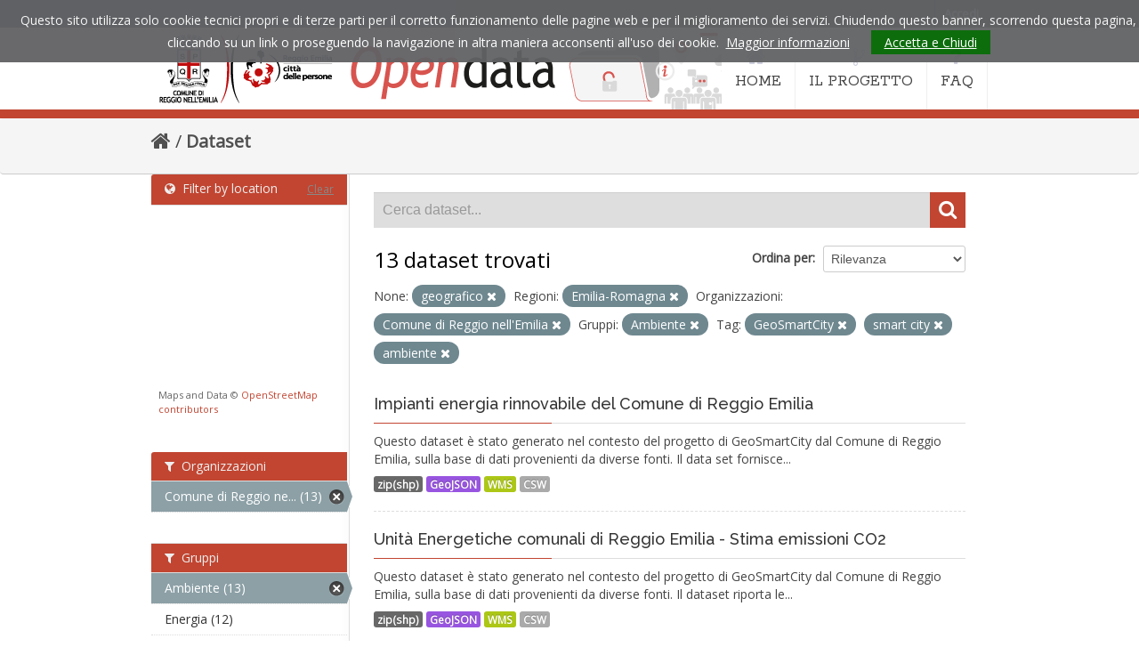

--- FILE ---
content_type: text/html; charset=utf-8
request_url: https://opendata.comune.re.it/dataset?vocab_metadata_types=geografico&tags=GeoSmartCity&tags=smart+city&organization=comune-di-reggio-emilia&amp=&groups=ambiente&tags=ambiente&organization_region_it=Emilia-Romagna
body_size: 51255
content:
<!DOCTYPE html>
<!--[if IE 7]> <html lang="it" class="ie ie7"> <![endif]-->
<!--[if IE 8]> <html lang="it" class="ie ie8"> <![endif]-->
<!--[if IE 9]> <html lang="it" class="ie9"> <![endif]-->
<!--[if gt IE 8]><!--> <html lang="it"> <!--<![endif]-->
  <head>
    <!--[if lte ie 8]><script type="text/javascript" src="/fanstatic/vendor/:version:2021-05-25T12:14:26/html5.min.js"></script><![endif]-->
<link rel="stylesheet" type="text/css" href="/fanstatic/vendor/:version:2021-05-25T12:14:26/select2/select2.css" />
<link rel="stylesheet" type="text/css" href="/fanstatic/css/:version:2021-05-25T12:14:26/main.min.css" />
<link rel="stylesheet" type="text/css" href="/fanstatic/vendor/:version:2021-05-25T12:14:26/font-awesome/css/font-awesome.min.css" />
<!--[if ie 7]><link rel="stylesheet" type="text/css" href="/fanstatic/vendor/:version:2021-05-25T12:14:26/font-awesome/css/font-awesome-ie7.min.css" /><![endif]-->
<link rel="stylesheet" type="text/css" href="/fanstatic/ckanext-geoview/:version:2021-05-25T14:51:32/css/geo-resource-styles.css" />
<link rel="stylesheet" type="text/css" href="/fanstatic/ckanext-harvest/:version:2021-05-25T12:14:27/styles/harvest.css" />
<link rel="stylesheet" type="text/css" href="/fanstatic/ckanext-spatial/:version:2021-05-25T12:14:28/js/vendor/leaflet/leaflet.css" />
<link rel="stylesheet" type="text/css" href="/fanstatic/ckanext-spatial/:version:2021-05-25T12:14:28/js/vendor/leaflet.draw/leaflet.draw.css" />
<link rel="stylesheet" type="text/css" href="/fanstatic/ckanext-spatial/:version:2021-05-25T12:14:28/css/spatial_query.css" />
<link rel="stylesheet" type="text/css" href="/fanstatic/opendata_theme/:version:2021-05-25T16:21:14.20/opendata.css" />

    <meta charset="utf-8" />
      <meta name="generator" content="ckan 2.6.8" />
      <meta name="viewport" content="width=device-width, initial-scale=1.0">
    <title>Dataset - Opendata Comune di Reggio Emilia</title>

    
    
   <link rel="shortcut icon" href="/images/icons/ckan.ico" />
    
   <link rel="alternate" type="text/n3" href="https://opendata.comune.re.it/catalog.n3"/>
   <link rel="alternate" type="text/ttl" href="https://opendata.comune.re.it/catalog.ttl"/>
   <link rel="alternate" type="application/rdf+xml" href="https://opendata.comune.re.it/catalog.xml"/>
   <link rel="alternate" type="application/ld+json" href="https://opendata.comune.re.it/catalog.jsonld"/>

    
  
   
    

    
    
      
    
    
    <link rel="stylesheet" href="https://fonts.googleapis.com/css?family=Rokkitt:400%7COpen+Sans:400%7CRaleway:400,600,500" />
    <link rel="stylesheet" href="/assets/font-awesome/css/font-awesome.min.css">
    <!-- Google Analytics -->
    <script type="text/javascript">

      var _gaq = _gaq || [];
      _gaq.push(['_setAccount', 'UA-7337609-33']);
      _gaq.push(['_gat._forceSSL']);
      _gaq.push(['_gat._anonymizeIp']);
      _gaq.push(['_trackPageview']);

      (function () {
        var ga = document.createElement('script');
        ga.type = 'text/javascript';
        ga.async = true;
        ga.src = ('https:' == document.location.protocol ? 'https://ssl' : 'http://www') + '.google-analytics.com/ga.js';
        var s = document.getElementsByTagName('script')[0];
        s.parentNode.insertBefore(ga, s);
      })();

    </script>
    
    
    
    
    
    

   <link rel="stylesheet" href="/css/multilang.css" type="text/css">

  

    


    
      
      
    
    
  </head>

  
  <body data-site-root="https://opendata.comune.re.it/" data-locale-root="https://opendata.comune.re.it/" >

    
    <div class="hide"><a href="#content">Salta al contenuto</a></div>
  

  
    

  <header class="account-masthead">
    <div class="container">
      
        
          <nav class="account not-authed">
            <ul class="unstyled">
              
              <li><a href="/user/login">Accedi</a></li>
              
              
            </ul>
          </nav>
        
      
    </div>
  </header>

<header class="navbar navbar-static-top masthead">
  
    
  
  <div class="container">
    <button data-target=".nav-collapse" data-toggle="collapse" class="btn btn-navbar" type="button">
      <span class="icon-bar"></span>
      <span class="icon-bar"></span>
      <span class="icon-bar"></span>
    </button>
    
    <hgroup class="header-image pull-left">

      
    <a href="https://www.comune.re.it" title="Sito istituzionale del comune di Reggio Emilia"><img src="/assets/images/od-logo-comune.png" alt="Comune di Reggio Emilia"></a>
  
    <h1 class="hidden"><a href="/">Opendata Comune di Reggio Emilia</a></h1>
    <a class="logo" href="/"><img src="/assets/images/od-logo.png" title="Opendata Comune di Reggio Emilia" alt="Opendata Comune di Reggio Emilia"></a>
    
  


    </hgroup>

    <div class="nav-collapse collapse">

      
    <nav class="section navigation">
      <ul class="nav nav-pills">
        <li class="">
          <a href="/">
            <i class="icon-home"></i>HOME
          </a>
        </li>
        <li class="">
          <a href="/pages/il-progetto">
            <i class="icon-code-fork"></i>IL PROGETTO
          </a>
        </li>
        <li class="">
          <a href="/pages/faq">
            <i class="icon-question "></i>FAQ
          </a>
        </li>
      </ul>
    </nav>
  

      


    </div>
  </div>
</header>

  
          <div class="breadcrumb">
            <div id="content" class="container">
              <div class="toolbar">
                
                  
                    <ol class="breadcrumb">
                      
<li class="home"><a href="/"><i class="icon-home"></i><span> Home</span></a></li>
                      
  <li class="active"><a href="/dataset">Dataset</a></li>

                    </ol>
                  
                
              </div>
            </div>
          </div>

    <div role="main">
      <div id="content" class="container">
        
          
            <div class="flash-messages">
              
                
              
            </div>
          

          


          <div class="row wrapper">

            
            
            

            
              <div class="primary span9">
                
                
  <section class="module">
    <div class="module-content">
      
        
      
      
        
        
        







<form id="dataset-search-form" class="search-form" method="get" data-module="select-switch">

  
    <div class="search-input control-group search-giant">
      <input type="text" class="search" name="q" value="" autocomplete="off" placeholder="Cerca dataset...">
      
      <button type="submit" value="search">
        <i class="icon-search"></i>
        <span>Invia</span>
      </button>
      
    </div>
  

  
    <span>
  
  

  
    
      
  <input type="hidden" name="vocab_metadata_types" value="geografico" />

    
  
    
      
  <input type="hidden" name="tags" value="GeoSmartCity" />

    
  
    
      
  <input type="hidden" name="tags" value="smart city" />

    
  
    
      
  <input type="hidden" name="organization" value="comune-di-reggio-emilia" />

    
  
    
      
  <input type="hidden" name="groups" value="ambiente" />

    
  
    
      
  <input type="hidden" name="tags" value="ambiente" />

    
  
    
      
  <input type="hidden" name="organization_region_it" value="Emilia-Romagna" />

    
  
</span>
  

  
    
      <div class="form-select control-group control-order-by">
        <label for="field-order-by">Ordina per</label>
        <select id="field-order-by" name="sort">
          
            
              <option value="score desc, metadata_modified desc" selected="selected">Rilevanza</option>
            
          
            
              <option value="title_string asc">Nome Crescente</option>
            
          
            
              <option value="title_string desc">Nome Decrescente</option>
            
          
            
              <option value="metadata_modified desc">Ultima modifica</option>
            
          
            
              <option value="views_recent desc">Popolare</option>
            
          
        </select>
        
        <button class="btn js-hide" type="submit">Vai</button>
        
      </div>
    
  

  
    
      <h2>

  
  
  
  

13 dataset trovati</h2>
    
  

  
    
      <p class="filter-list">
        
          
          <span class="facet">None:</span>
          
            <span class="filtered pill">geografico
              <a href="/dataset?tags=GeoSmartCity&amp;tags=smart+city&amp;organization=comune-di-reggio-emilia&amp;amp=&amp;groups=ambiente&amp;tags=ambiente&amp;organization_region_it=Emilia-Romagna" class="remove" title="Elimina"><i class="icon-remove"></i></a>
            </span>
          
        
          
          <span class="facet">Regioni:</span>
          
            <span class="filtered pill">Emilia-Romagna
              <a href="/dataset?vocab_metadata_types=geografico&amp;tags=GeoSmartCity&amp;tags=smart+city&amp;organization=comune-di-reggio-emilia&amp;amp=&amp;groups=ambiente&amp;tags=ambiente" class="remove" title="Elimina"><i class="icon-remove"></i></a>
            </span>
          
        
          
          <span class="facet">Organizzazioni:</span>
          
            <span class="filtered pill">Comune di Reggio nell&#39;Emilia
              <a href="/dataset?vocab_metadata_types=geografico&amp;tags=GeoSmartCity&amp;tags=smart+city&amp;amp=&amp;groups=ambiente&amp;tags=ambiente&amp;organization_region_it=Emilia-Romagna" class="remove" title="Elimina"><i class="icon-remove"></i></a>
            </span>
          
        
          
          <span class="facet">Gruppi:</span>
          
            <span class="filtered pill">Ambiente
              <a href="/dataset?vocab_metadata_types=geografico&amp;tags=GeoSmartCity&amp;tags=smart+city&amp;organization=comune-di-reggio-emilia&amp;amp=&amp;tags=ambiente&amp;organization_region_it=Emilia-Romagna" class="remove" title="Elimina"><i class="icon-remove"></i></a>
            </span>
          
        
          
          <span class="facet">Tag:</span>
          
            <span class="filtered pill">GeoSmartCity
              <a href="/dataset?vocab_metadata_types=geografico&amp;tags=smart+city&amp;organization=comune-di-reggio-emilia&amp;amp=&amp;groups=ambiente&amp;tags=ambiente&amp;organization_region_it=Emilia-Romagna" class="remove" title="Elimina"><i class="icon-remove"></i></a>
            </span>
          
            <span class="filtered pill">smart city
              <a href="/dataset?vocab_metadata_types=geografico&amp;tags=GeoSmartCity&amp;organization=comune-di-reggio-emilia&amp;amp=&amp;groups=ambiente&amp;tags=ambiente&amp;organization_region_it=Emilia-Romagna" class="remove" title="Elimina"><i class="icon-remove"></i></a>
            </span>
          
            <span class="filtered pill">ambiente
              <a href="/dataset?vocab_metadata_types=geografico&amp;tags=GeoSmartCity&amp;tags=smart+city&amp;organization=comune-di-reggio-emilia&amp;amp=&amp;groups=ambiente&amp;organization_region_it=Emilia-Romagna" class="remove" title="Elimina"><i class="icon-remove"></i></a>
            </span>
          
        
      </p>     
      <a class="show-filters btn">Risultato del Filtro</a>
    
  

</form>




      
      
        

  
    <ul class="dataset-list unstyled">
    	
	      
	        






  <li class="dataset-item">
    
      <div class="dataset-content">
        
          <h3 class="dataset-heading">
            
              
            
            
              <a href="/dataset/unita-energetiche-comunali-di-reggio-emilia-impianti-energia-rinnovabile">Impianti energia rinnovabile del Comune di Reggio Emilia</a>
            
            
              
              
            
          </h3>
        
        
          
        
        
          
            <div>Questo dataset è stato generato nel contesto del progetto di GeoSmartCity dal Comune di Reggio Emilia, sulla base di dati provenienti da diverse fonti.
Il data set fornisce...</div>
          
        
      </div>
      
  
    
      <ul class="dataset-resources unstyled">
        
          
          
            
              
                <li>
                  <a href="/dataset/unita-energetiche-comunali-di-reggio-emilia-impianti-energia-rinnovabile" class="label" data-format="zip(shp)">zip(shp)</a>
                </li>
              
            
              
                <li>
                  <a href="/dataset/unita-energetiche-comunali-di-reggio-emilia-impianti-energia-rinnovabile" class="label" data-format="geojson">GeoJSON</a>
                </li>
              
            
              
                <li>
                  <a href="/dataset/unita-energetiche-comunali-di-reggio-emilia-impianti-energia-rinnovabile" class="label" data-format="wms">WMS</a>
                </li>
              
            
              
                <li>
                  <a href="/dataset/unita-energetiche-comunali-di-reggio-emilia-impianti-energia-rinnovabile" class="label" data-format="csw">CSW</a>
                </li>
              
            
          
        
      </ul>
    
  

    
  </li>

	      
	        






  <li class="dataset-item">
    
      <div class="dataset-content">
        
          <h3 class="dataset-heading">
            
              
            
            
              <a href="/dataset/unita-energetiche-comunali-di-reggio-emilia-stima-emissioni-co2">Unità Energetiche comunali di Reggio Emilia - Stima emissioni CO2</a>
            
            
              
              
            
          </h3>
        
        
          
        
        
          
            <div>Questo dataset è stato generato nel contesto del progetto di GeoSmartCity dal Comune di Reggio Emilia, sulla base di dati provenienti da diverse fonti.
Il dataset riporta le...</div>
          
        
      </div>
      
  
    
      <ul class="dataset-resources unstyled">
        
          
          
            
              
                <li>
                  <a href="/dataset/unita-energetiche-comunali-di-reggio-emilia-stima-emissioni-co2" class="label" data-format="zip(shp)">zip(shp)</a>
                </li>
              
            
              
                <li>
                  <a href="/dataset/unita-energetiche-comunali-di-reggio-emilia-stima-emissioni-co2" class="label" data-format="geojson">GeoJSON</a>
                </li>
              
            
              
                <li>
                  <a href="/dataset/unita-energetiche-comunali-di-reggio-emilia-stima-emissioni-co2" class="label" data-format="wms">WMS</a>
                </li>
              
            
              
                <li>
                  <a href="/dataset/unita-energetiche-comunali-di-reggio-emilia-stima-emissioni-co2" class="label" data-format="csw">CSW</a>
                </li>
              
            
          
        
      </ul>
    
  

    
  </li>

	      
	        






  <li class="dataset-item">
    
      <div class="dataset-content">
        
          <h3 class="dataset-heading">
            
              
            
            
              <a href="/dataset/unita-energetiche-comunali-di-reggio-emilia-etichette-energetiche">Unità Energetiche comunali di Reggio Emilia - Etichette energetiche</a>
            
            
              
              
            
          </h3>
        
        
          
        
        
          
            <div>Questo dataset è stato generato nel contesto del progetto di GeoSmartCity dal Comune di Reggio Emilia, sulla base di dati provenienti da diverse fonti.
L'etichetta energetica è...</div>
          
        
      </div>
      
  
    
      <ul class="dataset-resources unstyled">
        
          
          
            
              
                <li>
                  <a href="/dataset/unita-energetiche-comunali-di-reggio-emilia-etichette-energetiche" class="label" data-format="zip(shp)">zip(shp)</a>
                </li>
              
            
              
                <li>
                  <a href="/dataset/unita-energetiche-comunali-di-reggio-emilia-etichette-energetiche" class="label" data-format="geojson">GeoJSON</a>
                </li>
              
            
              
                <li>
                  <a href="/dataset/unita-energetiche-comunali-di-reggio-emilia-etichette-energetiche" class="label" data-format="wms">WMS</a>
                </li>
              
            
              
                <li>
                  <a href="/dataset/unita-energetiche-comunali-di-reggio-emilia-etichette-energetiche" class="label" data-format="csw">CSW</a>
                </li>
              
            
          
        
      </ul>
    
  

    
  </li>

	      
	        






  <li class="dataset-item">
    
      <div class="dataset-content">
        
          <h3 class="dataset-heading">
            
              
            
            
              <a href="/dataset/unita-energetiche-comunali-di-reggio-emilia-consumi-elettrici">Unità Energetiche comunali di Reggio Emilia - Consumi elettrici</a>
            
            
              
              
            
          </h3>
        
        
          
        
        
          
            <div>Questo dataset è stato generato nel contesto del progetto di GeoSmartCity dal Comune di Reggio Emilia, sulla base di dati provenienti da diverse fonti.
Il dataset riporta i...</div>
          
        
      </div>
      
  
    
      <ul class="dataset-resources unstyled">
        
          
          
            
              
                <li>
                  <a href="/dataset/unita-energetiche-comunali-di-reggio-emilia-consumi-elettrici" class="label" data-format="zip(shp)">zip(shp)</a>
                </li>
              
            
              
                <li>
                  <a href="/dataset/unita-energetiche-comunali-di-reggio-emilia-consumi-elettrici" class="label" data-format="geojson">GeoJSON</a>
                </li>
              
            
              
                <li>
                  <a href="/dataset/unita-energetiche-comunali-di-reggio-emilia-consumi-elettrici" class="label" data-format="wms">WMS</a>
                </li>
              
            
              
                <li>
                  <a href="/dataset/unita-energetiche-comunali-di-reggio-emilia-consumi-elettrici" class="label" data-format="csw">CSW</a>
                </li>
              
            
          
        
      </ul>
    
  

    
  </li>

	      
	        






  <li class="dataset-item">
    
      <div class="dataset-content">
        
          <h3 class="dataset-heading">
            
              
            
            
              <a href="/dataset/unita-energetiche-comunali-di-reggio-emilia-consumi-termici">Unità Energetiche comunali di Reggio Emilia - Consumi termici</a>
            
            
              
              
            
          </h3>
        
        
          
        
        
          
            <div>Questo dataset è stato generato nel contesto del progetto di GeoSmartCity dal Comune di Reggio Emilia, sulla base di dati provenienti da diverse fonti.
Il dataset riporta i...</div>
          
        
      </div>
      
  
    
      <ul class="dataset-resources unstyled">
        
          
          
            
              
                <li>
                  <a href="/dataset/unita-energetiche-comunali-di-reggio-emilia-consumi-termici" class="label" data-format="zip(shp)">zip(shp)</a>
                </li>
              
            
              
                <li>
                  <a href="/dataset/unita-energetiche-comunali-di-reggio-emilia-consumi-termici" class="label" data-format="geojson">GeoJSON</a>
                </li>
              
            
              
                <li>
                  <a href="/dataset/unita-energetiche-comunali-di-reggio-emilia-consumi-termici" class="label" data-format="wms">WMS</a>
                </li>
              
            
              
                <li>
                  <a href="/dataset/unita-energetiche-comunali-di-reggio-emilia-consumi-termici" class="label" data-format="csw">CSW</a>
                </li>
              
            
          
        
      </ul>
    
  

    
  </li>

	      
	        






  <li class="dataset-item">
    
      <div class="dataset-content">
        
          <h3 class="dataset-heading">
            
              
            
            
              <a href="/dataset/unita-energetiche-comunali-di-reggio-emilia-contatori-elettrici">Unità Energetiche comunali di Reggio Emilia - Contatori elettrici</a>
            
            
              
              
            
          </h3>
        
        
          
        
        
          
            <div>Questo dataset è stato generato nel contesto del progetto di GeoSmartCity dal Comune di Reggio Emilia, sulla base di dati provenienti da diverse fonti.
I contatori elettrici...</div>
          
        
      </div>
      
  
    
      <ul class="dataset-resources unstyled">
        
          
          
            
              
                <li>
                  <a href="/dataset/unita-energetiche-comunali-di-reggio-emilia-contatori-elettrici" class="label" data-format="zip(shp)">zip(shp)</a>
                </li>
              
            
              
                <li>
                  <a href="/dataset/unita-energetiche-comunali-di-reggio-emilia-contatori-elettrici" class="label" data-format="geojson">GeoJSON</a>
                </li>
              
            
              
                <li>
                  <a href="/dataset/unita-energetiche-comunali-di-reggio-emilia-contatori-elettrici" class="label" data-format="wms">WMS</a>
                </li>
              
            
              
                <li>
                  <a href="/dataset/unita-energetiche-comunali-di-reggio-emilia-contatori-elettrici" class="label" data-format="csw">CSW</a>
                </li>
              
            
          
        
      </ul>
    
  

    
  </li>

	      
	        






  <li class="dataset-item">
    
      <div class="dataset-content">
        
          <h3 class="dataset-heading">
            
              
            
            
              <a href="/dataset/unita-energetiche-comunali-di-reggio-emilia-centrali-termiche">Unità Energetiche comunali di Reggio Emilia - Centrali termiche</a>
            
            
              
              
            
          </h3>
        
        
          
        
        
          
            <div>Questo dataset è stato generato nel contesto del progetto di GeoSmartCity dal Comune di Reggio Emilia, sulla base di dati provenienti da diverse fonti.
Le centrali termiche...</div>
          
        
      </div>
      
  
    
      <ul class="dataset-resources unstyled">
        
          
          
            
              
                <li>
                  <a href="/dataset/unita-energetiche-comunali-di-reggio-emilia-centrali-termiche" class="label" data-format="zip(shp)">zip(shp)</a>
                </li>
              
            
              
                <li>
                  <a href="/dataset/unita-energetiche-comunali-di-reggio-emilia-centrali-termiche" class="label" data-format="geojson">GeoJSON</a>
                </li>
              
            
              
                <li>
                  <a href="/dataset/unita-energetiche-comunali-di-reggio-emilia-centrali-termiche" class="label" data-format="wms">WMS</a>
                </li>
              
            
              
                <li>
                  <a href="/dataset/unita-energetiche-comunali-di-reggio-emilia-centrali-termiche" class="label" data-format="csw">CSW</a>
                </li>
              
            
          
        
      </ul>
    
  

    
  </li>

	      
	        






  <li class="dataset-item">
    
      <div class="dataset-content">
        
          <h3 class="dataset-heading">
            
              
            
            
              <a href="/dataset/unita-energetiche-comunali-di-reggio-emilia-uso-prevalente">Unità Energetiche comunali di Reggio Emilia</a>
            
            
              
              
            
          </h3>
        
        
          
        
        
          
            <div>Questo dataset è stato generato nel contesto del progetto di GeoSmartCity dal Comune di Reggio Emilia, sulla base di dati provenienti da diverse fonti.
Le Unità Energetiche...</div>
          
        
      </div>
      
  
    
      <ul class="dataset-resources unstyled">
        
          
          
            
              
                <li>
                  <a href="/dataset/unita-energetiche-comunali-di-reggio-emilia-uso-prevalente" class="label" data-format="zip(shp)">zip(shp)</a>
                </li>
              
            
              
                <li>
                  <a href="/dataset/unita-energetiche-comunali-di-reggio-emilia-uso-prevalente" class="label" data-format="geojson">GeoJSON</a>
                </li>
              
            
              
                <li>
                  <a href="/dataset/unita-energetiche-comunali-di-reggio-emilia-uso-prevalente" class="label" data-format="wms">WMS</a>
                </li>
              
            
              
                <li>
                  <a href="/dataset/unita-energetiche-comunali-di-reggio-emilia-uso-prevalente" class="label" data-format="csw">CSW</a>
                </li>
              
            
          
        
      </ul>
    
  

    
  </li>

	      
	        






  <li class="dataset-item">
    
      <div class="dataset-content">
        
          <h3 class="dataset-heading">
            
              
            
            
              <a href="/dataset/edifici-del-territorio-di-reggio-emilia-uso-prevalente">Edifici del territorio di Reggio Emilia - Uso prevalente</a>
            
            
              
              
            
          </h3>
        
        
          
        
        
          
            <div>Questo dataset è stato generato nel contesto del progetto di GeoSmartCity dal Comune di Reggio Emilia, sulla base di dati provenienti da diverse fonti già disponibili nel Comune...</div>
          
        
      </div>
      
  
    
      <ul class="dataset-resources unstyled">
        
          
          
            
              
                <li>
                  <a href="/dataset/edifici-del-territorio-di-reggio-emilia-uso-prevalente" class="label" data-format="zip(shp)">zip(shp)</a>
                </li>
              
            
              
                <li>
                  <a href="/dataset/edifici-del-territorio-di-reggio-emilia-uso-prevalente" class="label" data-format="geojson">GeoJSON</a>
                </li>
              
            
              
                <li>
                  <a href="/dataset/edifici-del-territorio-di-reggio-emilia-uso-prevalente" class="label" data-format="gml">GML</a>
                </li>
              
            
              
                <li>
                  <a href="/dataset/edifici-del-territorio-di-reggio-emilia-uso-prevalente" class="label" data-format="wms">WMS</a>
                </li>
              
            
              
                <li>
                  <a href="/dataset/edifici-del-territorio-di-reggio-emilia-uso-prevalente" class="label" data-format="csw">CSW</a>
                </li>
              
            
          
        
      </ul>
    
  

    
  </li>

	      
	        






  <li class="dataset-item">
    
      <div class="dataset-content">
        
          <h3 class="dataset-heading">
            
              
            
            
              <a href="/dataset/edifici-del-territorio-di-reggio-emilia-consumi-termici">Edifici del territorio di Reggio Emilia - Consumi termici</a>
            
            
              
              
            
          </h3>
        
        
          
        
        
          
            <div>Questo dataset è stato generato nel contesto del progetto di GeoSmartCity dal Comune di Reggio Emilia, sulla base di dati provenienti da diverse fonti.
I dati relativi al...</div>
          
        
      </div>
      
  
    
      <ul class="dataset-resources unstyled">
        
          
          
            
              
                <li>
                  <a href="/dataset/edifici-del-territorio-di-reggio-emilia-consumi-termici" class="label" data-format="zip(shp)">zip(shp)</a>
                </li>
              
            
              
                <li>
                  <a href="/dataset/edifici-del-territorio-di-reggio-emilia-consumi-termici" class="label" data-format="geojson">GeoJSON</a>
                </li>
              
            
              
                <li>
                  <a href="/dataset/edifici-del-territorio-di-reggio-emilia-consumi-termici" class="label" data-format="wms">WMS</a>
                </li>
              
            
              
                <li>
                  <a href="/dataset/edifici-del-territorio-di-reggio-emilia-consumi-termici" class="label" data-format="csw">CSW</a>
                </li>
              
            
          
        
      </ul>
    
  

    
  </li>

	      
	    
    </ul>
  

      
    </div>

    
      <div class='pagination pagination-centered'><ul> <li class="active"><a href="/dataset?vocab_metadata_types=geografico&amp;tags=GeoSmartCity&amp;tags=smart+city&amp;organization=comune-di-reggio-emilia&amp;amp=&amp;groups=ambiente&amp;tags=ambiente&amp;organization_region_it=Emilia-Romagna&amp;page=1">1</a></li> <li><a href="/dataset?vocab_metadata_types=geografico&amp;tags=GeoSmartCity&amp;tags=smart+city&amp;organization=comune-di-reggio-emilia&amp;amp=&amp;groups=ambiente&amp;tags=ambiente&amp;organization_region_it=Emilia-Romagna&amp;page=2">2</a></li> <li><a href="/dataset?vocab_metadata_types=geografico&amp;tags=GeoSmartCity&amp;tags=smart+city&amp;organization=comune-di-reggio-emilia&amp;amp=&amp;groups=ambiente&amp;tags=ambiente&amp;organization_region_it=Emilia-Romagna&amp;page=2">»</a></li></ul></div>
    
  </section>

  
  <section class="module">
    <div class="module-content">
      
      <small>
        
        
        
          E' possibile inoltre accedere al registro usando le <a href="/api/3">API</a> (vedi <a href="http://docs.ckan.org/en/2.6/api/">Documentazione API</a>). 
      </small>
      
    </div>
  </section>
  

              </div>
            

            
              <aside class="secondary span3">
                
                
	
<section id="dataset-map" class="module module-narrow module-shallow">
  <h2 class="module-heading">
    <i class="icon-medium icon-globe"></i>
    Filter by location
    <a href="/dataset?vocab_metadata_types=geografico&amp;tags=GeoSmartCity&amp;tags=smart+city&amp;organization=comune-di-reggio-emilia&amp;amp=&amp;groups=ambiente&amp;tags=ambiente&amp;organization_region_it=Emilia-Romagna" class="action">Clear</a>
  </h2>
  
  <div class="dataset-map" data-module="spatial-query" data-default_extent="[[44.722954,10.592279], [44.657786,10.658026]]" data-module-map_config="{&#34;type&#34;: &#34;custom&#34;, &#34;custom.url&#34;: &#34;https://tile.openstreetmap.org/{z}/{x}/{y}.png&#34;, &#34;attribution&#34;: &#34;Maps and Data &amp;copy; &lt;a href=\&#34;http://www.openstreetmap.org/copyright\&#34;&gt;OpenStreetMap contributors&lt;/a&gt;&#34;}">
    <div id="dataset-map-container"></div>
  </div>
  <div id="dataset-map-attribution">
    
  <div>Maps and Data &copy; <a href="http://www.openstreetmap.org/copyright">OpenStreetMap contributors</a></div>


  </div>
</section>



	
<div class="filters">
  <div>
    
      

  
  
    
      
      
        <section class="module module-narrow module-shallow">
          
            <h2 class="module-heading">
              <i class="icon-medium icon-filter"></i>
              
              Organizzazioni
            </h2>
          
          
            
            
              <nav>
                <ul class="unstyled nav nav-simple nav-facet">
                  
                    
                    
                    
                    
                      <li class="nav-item active">
                        <a href="/dataset?vocab_metadata_types=geografico&amp;tags=GeoSmartCity&amp;tags=smart+city&amp;amp=&amp;groups=ambiente&amp;tags=ambiente&amp;organization_region_it=Emilia-Romagna" title="Comune di Reggio nell&#39;Emilia">
                          <span>Comune di Reggio ne... (13)</span>
                        </a>
                      </li>
                  
                </ul>
              </nav>

              <p class="module-footer">
                
                  
                
              </p>
            
            
          
        </section>
      
    
  

    
      

  
  
    
      
      
        <section class="module module-narrow module-shallow">
          
            <h2 class="module-heading">
              <i class="icon-medium icon-filter"></i>
              
              Gruppi
            </h2>
          
          
            
            
              <nav>
                <ul class="unstyled nav nav-simple nav-facet">
                  
                    
                    
                    
                    
                      <li class="nav-item active">
                        <a href="/dataset?vocab_metadata_types=geografico&amp;tags=GeoSmartCity&amp;tags=smart+city&amp;organization=comune-di-reggio-emilia&amp;amp=&amp;tags=ambiente&amp;organization_region_it=Emilia-Romagna" title="">
                          <span>Ambiente (13)</span>
                        </a>
                      </li>
                  
                    
                    
                    
                    
                      <li class="nav-item">
                        <a href="/dataset?vocab_metadata_types=geografico&amp;tags=GeoSmartCity&amp;tags=smart+city&amp;organization=comune-di-reggio-emilia&amp;amp=&amp;groups=energia&amp;groups=ambiente&amp;tags=ambiente&amp;organization_region_it=Emilia-Romagna" title="">
                          <span>Energia (12)</span>
                        </a>
                      </li>
                  
                </ul>
              </nav>

              <p class="module-footer">
                
                  
                
              </p>
            
            
          
        </section>
      
    
  

    
      

  
  
    
      
      
        <section class="module module-narrow module-shallow">
          
            <h2 class="module-heading">
              <i class="icon-medium icon-filter"></i>
              
              Tag
            </h2>
          
          
            
            
              <nav>
                <ul class="unstyled nav nav-simple nav-facet">
                  
                    
                    
                    
                    
                      <li class="nav-item active">
                        <a href="/dataset?vocab_metadata_types=geografico&amp;tags=GeoSmartCity&amp;tags=smart+city&amp;organization=comune-di-reggio-emilia&amp;amp=&amp;groups=ambiente&amp;organization_region_it=Emilia-Romagna" title="">
                          <span>ambiente (13)</span>
                        </a>
                      </li>
                  
                    
                    
                    
                    
                      <li class="nav-item">
                        <a href="/dataset?vocab_metadata_types=geografico&amp;tags=GeoSmartCity&amp;tags=smart+city&amp;organization=comune-di-reggio-emilia&amp;tags=energia&amp;amp=&amp;groups=ambiente&amp;tags=ambiente&amp;organization_region_it=Emilia-Romagna" title="">
                          <span>energia (13)</span>
                        </a>
                      </li>
                  
                    
                    
                    
                    
                      <li class="nav-item active">
                        <a href="/dataset?vocab_metadata_types=geografico&amp;tags=smart+city&amp;organization=comune-di-reggio-emilia&amp;amp=&amp;groups=ambiente&amp;tags=ambiente&amp;organization_region_it=Emilia-Romagna" title="">
                          <span>GeoSmartCity (13)</span>
                        </a>
                      </li>
                  
                    
                    
                    
                    
                      <li class="nav-item active">
                        <a href="/dataset?vocab_metadata_types=geografico&amp;tags=GeoSmartCity&amp;organization=comune-di-reggio-emilia&amp;amp=&amp;groups=ambiente&amp;tags=ambiente&amp;organization_region_it=Emilia-Romagna" title="">
                          <span>smart city (13)</span>
                        </a>
                      </li>
                  
                    
                    
                    
                    
                      <li class="nav-item">
                        <a href="/dataset?vocab_metadata_types=geografico&amp;tags=GeoSmartCity&amp;tags=smart+city&amp;tags=territorio&amp;organization=comune-di-reggio-emilia&amp;amp=&amp;groups=ambiente&amp;tags=ambiente&amp;organization_region_it=Emilia-Romagna" title="">
                          <span>territorio (13)</span>
                        </a>
                      </li>
                  
                    
                    
                    
                    
                      <li class="nav-item">
                        <a href="/dataset?vocab_metadata_types=geografico&amp;tags=GeoSmartCity&amp;tags=smart+city&amp;organization=comune-di-reggio-emilia&amp;amp=&amp;groups=ambiente&amp;tags=unit%C3%A0+energetiche&amp;tags=ambiente&amp;organization_region_it=Emilia-Romagna" title="">
                          <span>unità energetiche (7)</span>
                        </a>
                      </li>
                  
                    
                    
                    
                    
                      <li class="nav-item">
                        <a href="/dataset?vocab_metadata_types=geografico&amp;tags=GeoSmartCity&amp;tags=smart+city&amp;tags=edifici&amp;organization=comune-di-reggio-emilia&amp;amp=&amp;groups=ambiente&amp;tags=ambiente&amp;organization_region_it=Emilia-Romagna" title="">
                          <span> (5)</span>
                        </a>
                      </li>
                  
                    
                    
                    
                    
                      <li class="nav-item">
                        <a href="/dataset?vocab_metadata_types=geografico&amp;tags=GeoSmartCity&amp;tags=smart+city&amp;tags=energie+rinnovabili&amp;organization=comune-di-reggio-emilia&amp;amp=&amp;groups=ambiente&amp;tags=ambiente&amp;organization_region_it=Emilia-Romagna" title="">
                          <span>energie rinnovabili (2)</span>
                        </a>
                      </li>
                  
                </ul>
              </nav>

              <p class="module-footer">
                
                  
                
              </p>
            
            
          
        </section>
      
    
  

    
      

  
  
    
      
      
        <section class="module module-narrow module-shallow">
          
            <h2 class="module-heading">
              <i class="icon-medium icon-filter"></i>
              
              Formati
            </h2>
          
          
            
            
              <nav>
                <ul class="unstyled nav nav-simple nav-facet">
                  
                    
                    
                    
                    
                      <li class="nav-item">
                        <a href="/dataset?vocab_metadata_types=geografico&amp;tags=GeoSmartCity&amp;tags=smart+city&amp;organization=comune-di-reggio-emilia&amp;amp=&amp;res_format=CSW&amp;groups=ambiente&amp;tags=ambiente&amp;organization_region_it=Emilia-Romagna" title="">
                          <span>CSW (13)</span>
                        </a>
                      </li>
                  
                    
                    
                    
                    
                      <li class="nav-item">
                        <a href="/dataset?vocab_metadata_types=geografico&amp;tags=GeoSmartCity&amp;tags=smart+city&amp;organization=comune-di-reggio-emilia&amp;amp=&amp;groups=ambiente&amp;res_format=GeoJSON&amp;tags=ambiente&amp;organization_region_it=Emilia-Romagna" title="">
                          <span>GeoJSON (13)</span>
                        </a>
                      </li>
                  
                    
                    
                    
                    
                      <li class="nav-item">
                        <a href="/dataset?vocab_metadata_types=geografico&amp;tags=GeoSmartCity&amp;tags=smart+city&amp;organization=comune-di-reggio-emilia&amp;amp=&amp;groups=ambiente&amp;tags=ambiente&amp;organization_region_it=Emilia-Romagna&amp;res_format=WMS" title="">
                          <span>WMS (13)</span>
                        </a>
                      </li>
                  
                    
                    
                    
                    
                      <li class="nav-item">
                        <a href="/dataset?vocab_metadata_types=geografico&amp;tags=GeoSmartCity&amp;tags=smart+city&amp;organization=comune-di-reggio-emilia&amp;res_format=zip%28shp%29&amp;amp=&amp;groups=ambiente&amp;tags=ambiente&amp;organization_region_it=Emilia-Romagna" title="">
                          <span>zip(shp) (13)</span>
                        </a>
                      </li>
                  
                    
                    
                    
                    
                      <li class="nav-item">
                        <a href="/dataset?vocab_metadata_types=geografico&amp;tags=GeoSmartCity&amp;tags=smart+city&amp;res_format=GML&amp;organization=comune-di-reggio-emilia&amp;amp=&amp;groups=ambiente&amp;tags=ambiente&amp;organization_region_it=Emilia-Romagna" title="">
                          <span>GML (1)</span>
                        </a>
                      </li>
                  
                </ul>
              </nav>

              <p class="module-footer">
                
                  
                
              </p>
            
            
          
        </section>
      
    
  

    
      

  
  
    
      
      
        <section class="module module-narrow module-shallow">
          
            <h2 class="module-heading">
              <i class="icon-medium icon-filter"></i>
              
              Licenze sulle risorse
            </h2>
          
          
            
            
              <p class="module-content empty">Non ci sono Licenze sulle risorse che corrispondono a questa ricerca</p>
            
            
          
        </section>
      
    
  

    
      

  
  
    
      
      
        <section class="module module-narrow module-shallow">
          
            <h2 class="module-heading">
              <i class="icon-medium icon-filter"></i>
              
              Sottotemi
            </h2>
          
          
            
            
              <p class="module-content empty">Non ci sono Sottotemi che corrispondono a questa ricerca</p>
            
            
          
        </section>
      
    
  

    
      

  
  
    
      
      
        <section class="module module-narrow module-shallow">
          
            <h2 class="module-heading">
              <i class="icon-medium icon-filter"></i>
              
              Cataloghi di origine
            </h2>
          
          
            
            
              <p class="module-content empty">Non ci sono Cataloghi di origine che corrispondono a questa ricerca</p>
            
            
          
        </section>
      
    
  

    
      

  
  
    
      
      
        <section class="module module-narrow module-shallow">
          
            <h2 class="module-heading">
              <i class="icon-medium icon-filter"></i>
              
              Regioni
            </h2>
          
          
            
            
              <nav>
                <ul class="unstyled nav nav-simple nav-facet">
                  
                    
                    
                    
                    
                      <li class="nav-item active">
                        <a href="/dataset?vocab_metadata_types=geografico&amp;tags=GeoSmartCity&amp;tags=smart+city&amp;organization=comune-di-reggio-emilia&amp;amp=&amp;groups=ambiente&amp;tags=ambiente" title="">
                          <span>Emilia-Romagna (13)</span>
                        </a>
                      </li>
                  
                </ul>
              </nav>

              <p class="module-footer">
                
                  
                
              </p>
            
            
          
        </section>
      
    
  

    
  </div>
  <a class="close no-text hide-filters"><i class="icon-remove-sign"></i><span class="text">close</span></a>
</div>


              </aside>
            
          </div>
        
      </div>
    </div>
  

    <footer class="site-footer">
  <div class="container">
    
    <div class="row">
      <div class="span8 footer-links">
        
          <ul class="unstyled">
            
     
              <li><p>Comune di Reggio Emilia  - P.IVA / Cod. fisc. 0014592035</p><p>
        Info e contatti <a href="mailto:opendata@comune.re.it">opendata@comune.re.it</a></p></li>
            
      <li><a href="/harvest/list">Lista cataloghi</a></li>
    
          </ul>
          <ul class="unstyled">
            
              
              <li><a href="https://www.comune.re.it/privacy">Privacy</a> | <a href="https://www.comune.re.it/accessibilita">Accessibilità</a> | <a href="http://docs.ckan.org/en/2.6/api/">CKAN API</a> | <a href="https://okfn.org/">Open Knowledge Foundation</a> | <a href="http://www.opendefinition.org/okd/"><img src="/base/images/od_80x15_blue.png"></a></li>
            
          </ul>
        
      </div>
      <div class="span4 attribution">
        
     <p><strong>Powered by</strong> <a class="hide-text ckan-footer-logo" href="http://ckan.org">CKAN</a>
        and <strong><a href="https://teamdigitale.governo.it/">Team per la Trasformazione Digitale</a></strong></p>
    
        
          
<form class="form-inline form-select lang-select" action="/util/redirect" data-module="select-switch" method="POST">
  <label for="field-lang-select">Linguaggio</label>
  <select id="field-lang-select" name="url" data-module="autocomplete" data-module-dropdown-class="lang-dropdown" data-module-container-class="lang-container">
    
      <option value="/it/dataset?vocab_metadata_types=geografico&amp;tags=GeoSmartCity&amp;tags=smart+city&amp;organization=comune-di-reggio-emilia&amp;amp=&amp;groups=ambiente&amp;tags=ambiente&amp;organization_region_it=Emilia-Romagna" selected="selected">
        italiano
      </option>
    
      <option value="/de/dataset?vocab_metadata_types=geografico&amp;tags=GeoSmartCity&amp;tags=smart+city&amp;organization=comune-di-reggio-emilia&amp;amp=&amp;groups=ambiente&amp;tags=ambiente&amp;organization_region_it=Emilia-Romagna" >
        Deutsch
      </option>
    
      <option value="/fr/dataset?vocab_metadata_types=geografico&amp;tags=GeoSmartCity&amp;tags=smart+city&amp;organization=comune-di-reggio-emilia&amp;amp=&amp;groups=ambiente&amp;tags=ambiente&amp;organization_region_it=Emilia-Romagna" >
        français
      </option>
    
      <option value="/en/dataset?vocab_metadata_types=geografico&amp;tags=GeoSmartCity&amp;tags=smart+city&amp;organization=comune-di-reggio-emilia&amp;amp=&amp;groups=ambiente&amp;tags=ambiente&amp;organization_region_it=Emilia-Romagna" >
        English
      </option>
    
  </select>
  <button class="btn js-hide" type="submit">Vai</button>
</form>
        
      </div>
    </div>
    
  </div>

  
    
  
</footer>
  
    
    
    
      
    
  
    

      
  <script>document.getElementsByTagName('html')[0].className += ' js';</script>
<script type="text/javascript" src="/fanstatic/vendor/:version:2021-05-25T12:14:26/jquery.min.js"></script>
<script type="text/javascript" src="/fanstatic/vendor/:version:2021-05-25T12:14:26/:bundle:bootstrap/js/bootstrap.min.js;jed.min.js;moment-with-locales.js;select2/select2.min.js"></script>
<script type="text/javascript" src="/fanstatic/base/:version:2021-05-25T12:14:26/:bundle:plugins/jquery.inherit.min.js;plugins/jquery.proxy-all.min.js;plugins/jquery.url-helpers.min.js;plugins/jquery.date-helpers.min.js;plugins/jquery.slug.min.js;plugins/jquery.slug-preview.min.js;plugins/jquery.truncator.min.js;plugins/jquery.masonry.min.js;plugins/jquery.form-warning.min.js;sandbox.min.js;module.min.js;pubsub.min.js;client.min.js;notify.min.js;i18n.min.js;main.min.js;modules/select-switch.min.js;modules/slug-preview.min.js;modules/basic-form.min.js;modules/confirm-action.min.js;modules/api-info.min.js;modules/autocomplete.min.js;modules/custom-fields.min.js;modules/data-viewer.min.js;modules/table-selectable-rows.min.js;modules/resource-form.min.js;modules/resource-upload-field.min.js;modules/resource-reorder.min.js;modules/resource-view-reorder.min.js;modules/follow.min.js;modules/activity-stream.min.js;modules/dashboard.min.js;modules/resource-view-embed.min.js;view-filters.min.js;modules/resource-view-filters-form.min.js;modules/resource-view-filters.min.js;modules/table-toggle-more.min.js;modules/dataset-visibility.min.js;modules/media-grid.min.js;modules/image-upload.min.js"></script>
<script type="text/javascript" src="/fanstatic/base/:version:2021-05-25T12:14:26/tracking.min.js"></script>
<script type="text/javascript" src="/fanstatic/ckanext-spatial/:version:2021-05-25T12:14:28/:bundle:js/vendor/leaflet/leaflet.js;js/common_map.js;js/vendor/leaflet.draw/leaflet.draw.js;js/spatial_query.js"></script>
<script type="text/javascript" src="/fanstatic/opendata_theme/:version:2021-05-25T16:21:14.20/:bundle:cookiechoices.js;opendata.js"></script></body>
</html>